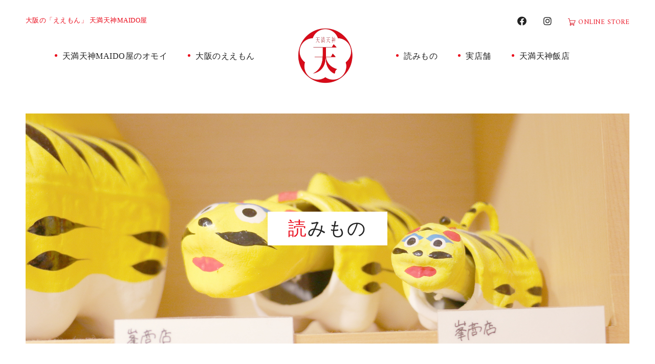

--- FILE ---
content_type: text/html; charset=UTF-8
request_url: https://maidoya.jp/column/2017/03/
body_size: 7054
content:
<!doctype html>
<html>
<head prefix="og: http://ogp.me/ns# fb: http://ogp.me/ns/fb# website: http://ogp.me/ns/website#" lang="jp">
<meta charset="utf-8">
<meta http-equiv="X-UA-Compatible" content="IE=edge,chrome=1">
<meta name="format-detection" content="telephone=no">
<link rel="icon" href="https://maidoya.jp/wp/wp-content/themes/maidoya/assets/img/favicon.ico">
<link rel="apple-touch-icon" href="https://maidoya.jp/wp/wp-content/themes/maidoya/assets/img/apple-touch-icon.png" sizes="180x180">
<meta name="viewport" content="width=1024,maximum-scale=1,user-scalable=no">
<script>
	var ua = navigator.userAgent;
	if(ua.indexOf('iPhone') > -1 || ua.indexOf('iPod') > -1 || ua.indexOf('Android') > -1){
		document.querySelector('meta[name="viewport"]').setAttribute('content', 'width=device-width, user-scalable=no, initial-scale=1, maximum-scale=1');
	}
</script>
<!-- [ CSS ] -->
<link rel="stylesheet" type="text/css" href="https://maidoya.jp/wp/wp-content/themes/maidoya/assets/js/swiper/swiper.css" media="all">
<link rel="stylesheet" type="text/css" href="https://maidoya.jp/wp/wp-content/themes/maidoya/assets/js/scrollbar/perfect-scrollbar.css" media="all">
<link rel="stylesheet" type="text/css" href="https://maidoya.jp/wp/wp-content/themes/maidoya/assets/css/common.css?202309" media="all">

<!-- [ Java Script ] -->
<script type="text/javascript" src="https://maidoya.jp/wp/wp-content/themes/maidoya/assets/js/jquery-2.1.4.min.js"></script>
<script type="text/javascript" src="https://maidoya.jp/wp/wp-content/themes/maidoya/assets/js/swiper/swiper.js"></script>
<script type="text/javascript" src="https://maidoya.jp/wp/wp-content/themes/maidoya/assets/js/ofi.js"></script>
<script type="text/javascript" src="https://maidoya.jp/wp/wp-content/themes/maidoya/assets/js/scrollbar/perfect-scrollbar.min.js"></script>
<script type="text/javascript" src="https://maidoya.jp/wp/wp-content/themes/maidoya/assets/js/common.js?20260120"></script>

<!--Analytics Tracking Code-->
<script async src="https://www.googletagmanager.com/gtag/js?id=UA-109349733-1"></script>
<script>
	window.dataLayer = window.dataLayer || [];
	function gtag(){dataLayer.push(arguments);}
	gtag('js', new Date());

	gtag('config', 'UA-109349733-1');
</script>
<!--Analytics Tracking Code-->
<meta name='robots' content='noindex, follow' />

	<!-- This site is optimized with the Yoast SEO plugin v21.8.1 - https://yoast.com/wordpress/plugins/seo/ -->
	<title>3月 2017 - 天満天神MAIDO屋＜まいど屋＞ 大阪の「ええもん」を集めたみやげもん屋</title>
	<meta name="description" content="大阪天満宮のお膝元、日本一長い大阪天神橋２丁目に大阪の「ええもん」を集めたお土産屋「天満天神MAIDO屋（まいどや）」はあります。天満切子や橿原ワインも販売中！ 大阪の「ええもん」「ええとこ」を知っていただき好きになっていただいて、多くの人に足を運んで頂けるようにと考えています。" />
	<meta property="og:locale" content="ja_JP" />
	<meta property="og:type" content="website" />
	<meta property="og:title" content="3月 2017 - 天満天神MAIDO屋＜まいど屋＞ 大阪の「ええもん」を集めたみやげもん屋" />
	<meta property="og:description" content="大阪天満宮のお膝元、日本一長い大阪天神橋２丁目に大阪の「ええもん」を集めたお土産屋「天満天神MAIDO屋（まいどや）」はあります。天満切子や橿原ワインも販売中！ 大阪の「ええもん」「ええとこ」を知っていただき好きになっていただいて、多くの人に足を運んで頂けるようにと考えています。" />
	<meta property="og:url" content="https://maidoya.jp/2017/03/" />
	<meta property="og:site_name" content="天満天神MAIDO屋＜まいど屋＞" />
	<meta name="twitter:card" content="summary_large_image" />
	<script type="application/ld+json" class="yoast-schema-graph">{"@context":"https://schema.org","@graph":[{"@type":"CollectionPage","@id":"https://maidoya.jp/2017/03/","url":"https://maidoya.jp/2017/03/","name":"3月 2017 - 天満天神MAIDO屋＜まいど屋＞ 大阪の「ええもん」を集めたみやげもん屋","isPartOf":{"@id":"https://maidoya.jp/#website"},"primaryImageOfPage":{"@id":"https://maidoya.jp/2017/03/#primaryimage"},"image":{"@id":"https://maidoya.jp/2017/03/#primaryimage"},"thumbnailUrl":"https://maidoya.jp/wp/wp-content/uploads/17201107_1228044653978264_378875143020508583_n.jpg","description":"大阪天満宮のお膝元、日本一長い大阪天神橋２丁目に大阪の「ええもん」を集めたお土産屋「天満天神MAIDO屋（まいどや）」はあります。天満切子や橿原ワインも販売中！ 大阪の「ええもん」「ええとこ」を知っていただき好きになっていただいて、多くの人に足を運んで頂けるようにと考えています。","breadcrumb":{"@id":"https://maidoya.jp/2017/03/#breadcrumb"},"inLanguage":"ja"},{"@type":"ImageObject","inLanguage":"ja","@id":"https://maidoya.jp/2017/03/#primaryimage","url":"https://maidoya.jp/wp/wp-content/uploads/17201107_1228044653978264_378875143020508583_n.jpg","contentUrl":"https://maidoya.jp/wp/wp-content/uploads/17201107_1228044653978264_378875143020508583_n.jpg","width":960,"height":720},{"@type":"BreadcrumbList","@id":"https://maidoya.jp/2017/03/#breadcrumb","itemListElement":[{"@type":"ListItem","position":1,"name":"ホーム","item":"https://maidoya.jp/"},{"@type":"ListItem","position":2,"name":"アーカイブ: 3月 2017"}]},{"@type":"WebSite","@id":"https://maidoya.jp/#website","url":"https://maidoya.jp/","name":"天満天神MAIDO屋＜まいど屋＞","description":"大阪の「ええもん」を集めたみやげもん屋","publisher":{"@id":"https://maidoya.jp/#organization"},"potentialAction":[{"@type":"SearchAction","target":{"@type":"EntryPoint","urlTemplate":"https://maidoya.jp/?s={search_term_string}"},"query-input":"required name=search_term_string"}],"inLanguage":"ja"},{"@type":"Organization","@id":"https://maidoya.jp/#organization","name":"天満天神MAIDO屋","url":"https://maidoya.jp/","logo":{"@type":"ImageObject","inLanguage":"ja","@id":"https://maidoya.jp/#/schema/logo/image/","url":"https://maidoya.jp/wp/wp-content/uploads/logo.png","contentUrl":"https://maidoya.jp/wp/wp-content/uploads/logo.png","width":265,"height":265,"caption":"天満天神MAIDO屋"},"image":{"@id":"https://maidoya.jp/#/schema/logo/image/"}}]}</script>
	<!-- / Yoast SEO plugin. -->


<link rel='stylesheet' id='sbi_styles-css' href='https://maidoya.jp/wp/wp-content/plugins/instagram-feed/css/sbi-styles.min.css?ver=6.6.1' type='text/css' media='all' />
<link rel='stylesheet' id='wp-block-library-css' href='https://maidoya.jp/wp/wp-includes/css/dist/block-library/style.min.css?ver=6.2.8' type='text/css' media='all' />
<link rel='stylesheet' id='classic-theme-styles-css' href='https://maidoya.jp/wp/wp-includes/css/classic-themes.min.css?ver=6.2.8' type='text/css' media='all' />
<style id='global-styles-inline-css' type='text/css'>
body{--wp--preset--color--black: #000000;--wp--preset--color--cyan-bluish-gray: #abb8c3;--wp--preset--color--white: #ffffff;--wp--preset--color--pale-pink: #f78da7;--wp--preset--color--vivid-red: #cf2e2e;--wp--preset--color--luminous-vivid-orange: #ff6900;--wp--preset--color--luminous-vivid-amber: #fcb900;--wp--preset--color--light-green-cyan: #7bdcb5;--wp--preset--color--vivid-green-cyan: #00d084;--wp--preset--color--pale-cyan-blue: #8ed1fc;--wp--preset--color--vivid-cyan-blue: #0693e3;--wp--preset--color--vivid-purple: #9b51e0;--wp--preset--gradient--vivid-cyan-blue-to-vivid-purple: linear-gradient(135deg,rgba(6,147,227,1) 0%,rgb(155,81,224) 100%);--wp--preset--gradient--light-green-cyan-to-vivid-green-cyan: linear-gradient(135deg,rgb(122,220,180) 0%,rgb(0,208,130) 100%);--wp--preset--gradient--luminous-vivid-amber-to-luminous-vivid-orange: linear-gradient(135deg,rgba(252,185,0,1) 0%,rgba(255,105,0,1) 100%);--wp--preset--gradient--luminous-vivid-orange-to-vivid-red: linear-gradient(135deg,rgba(255,105,0,1) 0%,rgb(207,46,46) 100%);--wp--preset--gradient--very-light-gray-to-cyan-bluish-gray: linear-gradient(135deg,rgb(238,238,238) 0%,rgb(169,184,195) 100%);--wp--preset--gradient--cool-to-warm-spectrum: linear-gradient(135deg,rgb(74,234,220) 0%,rgb(151,120,209) 20%,rgb(207,42,186) 40%,rgb(238,44,130) 60%,rgb(251,105,98) 80%,rgb(254,248,76) 100%);--wp--preset--gradient--blush-light-purple: linear-gradient(135deg,rgb(255,206,236) 0%,rgb(152,150,240) 100%);--wp--preset--gradient--blush-bordeaux: linear-gradient(135deg,rgb(254,205,165) 0%,rgb(254,45,45) 50%,rgb(107,0,62) 100%);--wp--preset--gradient--luminous-dusk: linear-gradient(135deg,rgb(255,203,112) 0%,rgb(199,81,192) 50%,rgb(65,88,208) 100%);--wp--preset--gradient--pale-ocean: linear-gradient(135deg,rgb(255,245,203) 0%,rgb(182,227,212) 50%,rgb(51,167,181) 100%);--wp--preset--gradient--electric-grass: linear-gradient(135deg,rgb(202,248,128) 0%,rgb(113,206,126) 100%);--wp--preset--gradient--midnight: linear-gradient(135deg,rgb(2,3,129) 0%,rgb(40,116,252) 100%);--wp--preset--duotone--dark-grayscale: url('#wp-duotone-dark-grayscale');--wp--preset--duotone--grayscale: url('#wp-duotone-grayscale');--wp--preset--duotone--purple-yellow: url('#wp-duotone-purple-yellow');--wp--preset--duotone--blue-red: url('#wp-duotone-blue-red');--wp--preset--duotone--midnight: url('#wp-duotone-midnight');--wp--preset--duotone--magenta-yellow: url('#wp-duotone-magenta-yellow');--wp--preset--duotone--purple-green: url('#wp-duotone-purple-green');--wp--preset--duotone--blue-orange: url('#wp-duotone-blue-orange');--wp--preset--font-size--small: 13px;--wp--preset--font-size--medium: 20px;--wp--preset--font-size--large: 36px;--wp--preset--font-size--x-large: 42px;--wp--preset--spacing--20: 0.44rem;--wp--preset--spacing--30: 0.67rem;--wp--preset--spacing--40: 1rem;--wp--preset--spacing--50: 1.5rem;--wp--preset--spacing--60: 2.25rem;--wp--preset--spacing--70: 3.38rem;--wp--preset--spacing--80: 5.06rem;--wp--preset--shadow--natural: 6px 6px 9px rgba(0, 0, 0, 0.2);--wp--preset--shadow--deep: 12px 12px 50px rgba(0, 0, 0, 0.4);--wp--preset--shadow--sharp: 6px 6px 0px rgba(0, 0, 0, 0.2);--wp--preset--shadow--outlined: 6px 6px 0px -3px rgba(255, 255, 255, 1), 6px 6px rgba(0, 0, 0, 1);--wp--preset--shadow--crisp: 6px 6px 0px rgba(0, 0, 0, 1);}:where(.is-layout-flex){gap: 0.5em;}body .is-layout-flow > .alignleft{float: left;margin-inline-start: 0;margin-inline-end: 2em;}body .is-layout-flow > .alignright{float: right;margin-inline-start: 2em;margin-inline-end: 0;}body .is-layout-flow > .aligncenter{margin-left: auto !important;margin-right: auto !important;}body .is-layout-constrained > .alignleft{float: left;margin-inline-start: 0;margin-inline-end: 2em;}body .is-layout-constrained > .alignright{float: right;margin-inline-start: 2em;margin-inline-end: 0;}body .is-layout-constrained > .aligncenter{margin-left: auto !important;margin-right: auto !important;}body .is-layout-constrained > :where(:not(.alignleft):not(.alignright):not(.alignfull)){max-width: var(--wp--style--global--content-size);margin-left: auto !important;margin-right: auto !important;}body .is-layout-constrained > .alignwide{max-width: var(--wp--style--global--wide-size);}body .is-layout-flex{display: flex;}body .is-layout-flex{flex-wrap: wrap;align-items: center;}body .is-layout-flex > *{margin: 0;}:where(.wp-block-columns.is-layout-flex){gap: 2em;}.has-black-color{color: var(--wp--preset--color--black) !important;}.has-cyan-bluish-gray-color{color: var(--wp--preset--color--cyan-bluish-gray) !important;}.has-white-color{color: var(--wp--preset--color--white) !important;}.has-pale-pink-color{color: var(--wp--preset--color--pale-pink) !important;}.has-vivid-red-color{color: var(--wp--preset--color--vivid-red) !important;}.has-luminous-vivid-orange-color{color: var(--wp--preset--color--luminous-vivid-orange) !important;}.has-luminous-vivid-amber-color{color: var(--wp--preset--color--luminous-vivid-amber) !important;}.has-light-green-cyan-color{color: var(--wp--preset--color--light-green-cyan) !important;}.has-vivid-green-cyan-color{color: var(--wp--preset--color--vivid-green-cyan) !important;}.has-pale-cyan-blue-color{color: var(--wp--preset--color--pale-cyan-blue) !important;}.has-vivid-cyan-blue-color{color: var(--wp--preset--color--vivid-cyan-blue) !important;}.has-vivid-purple-color{color: var(--wp--preset--color--vivid-purple) !important;}.has-black-background-color{background-color: var(--wp--preset--color--black) !important;}.has-cyan-bluish-gray-background-color{background-color: var(--wp--preset--color--cyan-bluish-gray) !important;}.has-white-background-color{background-color: var(--wp--preset--color--white) !important;}.has-pale-pink-background-color{background-color: var(--wp--preset--color--pale-pink) !important;}.has-vivid-red-background-color{background-color: var(--wp--preset--color--vivid-red) !important;}.has-luminous-vivid-orange-background-color{background-color: var(--wp--preset--color--luminous-vivid-orange) !important;}.has-luminous-vivid-amber-background-color{background-color: var(--wp--preset--color--luminous-vivid-amber) !important;}.has-light-green-cyan-background-color{background-color: var(--wp--preset--color--light-green-cyan) !important;}.has-vivid-green-cyan-background-color{background-color: var(--wp--preset--color--vivid-green-cyan) !important;}.has-pale-cyan-blue-background-color{background-color: var(--wp--preset--color--pale-cyan-blue) !important;}.has-vivid-cyan-blue-background-color{background-color: var(--wp--preset--color--vivid-cyan-blue) !important;}.has-vivid-purple-background-color{background-color: var(--wp--preset--color--vivid-purple) !important;}.has-black-border-color{border-color: var(--wp--preset--color--black) !important;}.has-cyan-bluish-gray-border-color{border-color: var(--wp--preset--color--cyan-bluish-gray) !important;}.has-white-border-color{border-color: var(--wp--preset--color--white) !important;}.has-pale-pink-border-color{border-color: var(--wp--preset--color--pale-pink) !important;}.has-vivid-red-border-color{border-color: var(--wp--preset--color--vivid-red) !important;}.has-luminous-vivid-orange-border-color{border-color: var(--wp--preset--color--luminous-vivid-orange) !important;}.has-luminous-vivid-amber-border-color{border-color: var(--wp--preset--color--luminous-vivid-amber) !important;}.has-light-green-cyan-border-color{border-color: var(--wp--preset--color--light-green-cyan) !important;}.has-vivid-green-cyan-border-color{border-color: var(--wp--preset--color--vivid-green-cyan) !important;}.has-pale-cyan-blue-border-color{border-color: var(--wp--preset--color--pale-cyan-blue) !important;}.has-vivid-cyan-blue-border-color{border-color: var(--wp--preset--color--vivid-cyan-blue) !important;}.has-vivid-purple-border-color{border-color: var(--wp--preset--color--vivid-purple) !important;}.has-vivid-cyan-blue-to-vivid-purple-gradient-background{background: var(--wp--preset--gradient--vivid-cyan-blue-to-vivid-purple) !important;}.has-light-green-cyan-to-vivid-green-cyan-gradient-background{background: var(--wp--preset--gradient--light-green-cyan-to-vivid-green-cyan) !important;}.has-luminous-vivid-amber-to-luminous-vivid-orange-gradient-background{background: var(--wp--preset--gradient--luminous-vivid-amber-to-luminous-vivid-orange) !important;}.has-luminous-vivid-orange-to-vivid-red-gradient-background{background: var(--wp--preset--gradient--luminous-vivid-orange-to-vivid-red) !important;}.has-very-light-gray-to-cyan-bluish-gray-gradient-background{background: var(--wp--preset--gradient--very-light-gray-to-cyan-bluish-gray) !important;}.has-cool-to-warm-spectrum-gradient-background{background: var(--wp--preset--gradient--cool-to-warm-spectrum) !important;}.has-blush-light-purple-gradient-background{background: var(--wp--preset--gradient--blush-light-purple) !important;}.has-blush-bordeaux-gradient-background{background: var(--wp--preset--gradient--blush-bordeaux) !important;}.has-luminous-dusk-gradient-background{background: var(--wp--preset--gradient--luminous-dusk) !important;}.has-pale-ocean-gradient-background{background: var(--wp--preset--gradient--pale-ocean) !important;}.has-electric-grass-gradient-background{background: var(--wp--preset--gradient--electric-grass) !important;}.has-midnight-gradient-background{background: var(--wp--preset--gradient--midnight) !important;}.has-small-font-size{font-size: var(--wp--preset--font-size--small) !important;}.has-medium-font-size{font-size: var(--wp--preset--font-size--medium) !important;}.has-large-font-size{font-size: var(--wp--preset--font-size--large) !important;}.has-x-large-font-size{font-size: var(--wp--preset--font-size--x-large) !important;}
.wp-block-navigation a:where(:not(.wp-element-button)){color: inherit;}
:where(.wp-block-columns.is-layout-flex){gap: 2em;}
.wp-block-pullquote{font-size: 1.5em;line-height: 1.6;}
</style>
</head>
<body class="archive date post-type-archive post-type-archive-column">
<div id="container">

<!--━━━　【HEADER】━━━━━━━━━━━━━━━━━━━━━━━━━━━━━━━━━━━━━━━━━━━━━━━━━━━━-->
<header id="header">
	<div class="hd">
		<p class="site_name">大阪の「ええもん」 天満天神MAIDO屋</p>
		<ul>
			<li class="sns"><a href="https://www.facebook.com/tenmatenjin.maidoya/" target="_blank" class="ro"><i class="fab fa-facebook"></i></a></li>
			<li class="sns"><a href="https://www.instagram.com/_maidoya/" target="_blank" class="ro"><i class="fab fa-instagram"></i></a></li>
			<!--<li class="mail"><a href="https://maidoya.jp/contact/" class="ro">お問い合わせ</a></li>-->
			<li class="store"><a href="https://maidoya.stores.jp/" target="_blank" class="ro">ONLINE STORE</a></li>
		</ul>
	</div>
	<nav id="nav">
		<ul>
			<li><a href="https://maidoya.jp/about/">天満天神MAIDO屋のオモイ</a></li>
			<li><a href="https://maidoya.jp/e-mon/">大阪のええもん</a></li>
			<li class="logo"><a href="https://maidoya.jp/"><img src="https://maidoya.jp/wp/wp-content/themes/maidoya/assets/img/logo.png" width="132.5" alt="天満天神MAIDO屋" class="ro"><span class="spCont">天満天神MAIDO屋</span></a></li>
			<li><a href="https://maidoya.jp/column/">読みもの</a></li>
			<li><a href="https://maidoya.jp/access/">実店舗</a></li>
			<li><a href="https://maidoya.jp/restaurant/">天満天神飯店</a></li>
		</ul>
	</nav>
	<p class="store spCont"><a href="https://maidoya.stores.jp/" target="_blank" class="ro">STORE</a></p>	
</header>
	<!--━━━　【HEADER】━━━━━━━━━━━━━━━━━━━━━━━━━━━━━━━━━━━━━━━━━━━━━━━━━━━━-->

	<!--<div class="innerWrap">
		<div style="border: 3px solid #EA0D1D; margin: 30px 0; font-size: 120%; font-weight: bold; padding: 10px; text-align: center;">
			<p>本日、10/29（金）の朝より電話の回線トラブルにより現在繋がらない状態になっております。<br>
				復旧作業を行っております。復旧次第、こちらにてご報告させて頂きます。<br>
大変恐れ入りますが、復旧までしばらくお待ちくださいませ。</p>
			<p>電話回線が復旧いたしました。<br>
お客様には大変ご不便とご迷惑をお掛けしましたこと、お詫び申し上げます。</p>
		</div>
</div>-->

<!-- ****************************▼▼▼▼メインコンテンツ▼▼▼▼**************************** -->  <div id="page_column" class="contents cms_page">
    <section id="main_hd">
      <h1><span>読みもの</span></h1>
    </section>
    <!--/main_hd-->
    
    <section id="main_cont" class="w1280">
      <div class="category_list">
        <p class="spCont en sp_ac_btn">CATEGORY</p>
        <div class="sp_ac_box">
          <ul>

<li class="cat-item"><a href="https://maidoya.jp/column/">すべて</a></li>
	<li class="cat-item cat-item-559"><a href="https://maidoya.jp/column/category/e-mon/">大阪のええもん</a>
</li>
	<li class="cat-item cat-item-561"><a href="https://maidoya.jp/column/category/event/">イベント</a>
</li>
	<li class="cat-item cat-item-558"><a href="https://maidoya.jp/column/category/media/">メディア掲載・表彰</a>
</li>
	<li class="cat-item cat-item-1103"><a href="https://maidoya.jp/column/category/area/">天満天神紹介</a>
</li>
	<li class="cat-item cat-item-563"><a href="https://maidoya.jp/column/category/thought/">オモイ</a>
</li>
	<li class="cat-item cat-item-10"><a href="https://maidoya.jp/column/category/misc/">その他</a>
</li>
          </ul>
        </div>
      </div>
      <p class="cat_ttl"><span>2017年3月</span></p>

      <div class="column_list">
        <ul class="list">
          <li>
						<a href="https://maidoya.jp/column/2017-03-17-4373/">
							<p class="img"><img width="640" height="460" src="https://maidoya.jp/wp/wp-content/uploads/17201107_1228044653978264_378875143020508583_n-640x460.jpg" class="ofi" alt="" decoding="async" loading="lazy" /></p>
							<div class="txt_area">
								<p class="ttl">【イベント】この日のために作っていただいた天満天神ＭＡＩＤＯ屋限定 「浪速弁当」付【天満天神七不思議巡り】</p>
								<p class="txt">こんにちは！スタッフ麻衣です♪ 【天満天神七不思議巡り】は、３月２５日・４月２日の２回。 平安中期以来の歴史をほこる大阪天満宮には、興味深い歴史が数多く伝えられています。 七不思議巡りでは、境内を巡りながら、何気なく見過...</p>
								<p class="cat">イベント</p>
							</div>
            </a>
          </li>
          <li>
						<a href="https://maidoya.jp/column/2017-03-17-4372/">
							<p class="img"><img width="400" height="288" src="https://maidoya.jp/wp/wp-content/uploads/photo400-44.jpg" class="ofi" alt="" decoding="async" loading="lazy" /></p>
							<div class="txt_area">
								<p class="ttl">【イベント】天満天神七不思議巡り</p>
								<p class="txt">こんにちは！スタッフ麻衣です♡ 平安中期以来の歴史をほこる大阪天満宮には、興味深い歴史が数多く伝えられています。 七不思議巡りでは、境内を巡りながら、何気なく見過ごしがちなポイントに焦点をあて、 「へぇー、そんなこと知ら...</p>
								<p class="cat">イベント</p>
							</div>
            </a>
          </li>
          <li>
						<a href="https://maidoya.jp/column/2017-03-17-4371/">
							<p class="img"><img width="640" height="460" src="https://maidoya.jp/wp/wp-content/uploads/17155336_1236922299757166_4632338290611025142_n-640x460.jpg" class="ofi" alt="" decoding="async" loading="lazy" /></p>
							<div class="txt_area">
								<p class="ttl">【お待たせしました！】茨木養蜂園さんのはちみつ</p>
								<p class="txt">&nbsp; こんにちは！MAIDO屋スタッフ麻衣です♡ 「茨木養蜂園」さんのハチミツをお求めに何度も足を運んでいただいておられるお客さま、お待たせいたしました！ ★3月19日(日)『百花』が30個入荷します。 お取り置...</p>
								<p class="cat">大阪のええもん</p>
							</div>
            </a>
          </li>


        </ul>
        <div class="archive_list">
          <div class="wrap">
            <p class="ttl sp_ac_btn">ARCHIVE</p>
            <p class="pcCont"></p>
          </div>
          <div class="box">
            <ul>
	<li><a href='https://maidoya.jp/column/2023/12/'>2023年12月 (1)</a></li>
	<li><a href='https://maidoya.jp/column/2023/04/'>2023年4月 (1)</a></li>
	<li><a href='https://maidoya.jp/column/2023/03/'>2023年3月 (3)</a></li>
	<li><a href='https://maidoya.jp/column/2023/02/'>2023年2月 (1)</a></li>
	<li><a href='https://maidoya.jp/column/2023/01/'>2023年1月 (3)</a></li>
	<li><a href='https://maidoya.jp/column/2022/12/'>2022年12月 (7)</a></li>
	<li><a href='https://maidoya.jp/column/2022/11/'>2022年11月 (9)</a></li>
	<li><a href='https://maidoya.jp/column/2022/10/'>2022年10月 (5)</a></li>
	<li><a href='https://maidoya.jp/column/2022/09/'>2022年9月 (6)</a></li>
	<li><a href='https://maidoya.jp/column/2022/08/'>2022年8月 (7)</a></li>
	<li><a href='https://maidoya.jp/column/2022/07/'>2022年7月 (1)</a></li>
	<li><a href='https://maidoya.jp/column/2022/06/'>2022年6月 (1)</a></li>
	<li><a href='https://maidoya.jp/column/2022/05/'>2022年5月 (3)</a></li>
	<li><a href='https://maidoya.jp/column/2022/04/'>2022年4月 (3)</a></li>
	<li><a href='https://maidoya.jp/column/2022/03/'>2022年3月 (4)</a></li>
	<li><a href='https://maidoya.jp/column/2022/02/'>2022年2月 (4)</a></li>
	<li><a href='https://maidoya.jp/column/2022/01/'>2022年1月 (4)</a></li>
	<li><a href='https://maidoya.jp/column/2021/12/'>2021年12月 (3)</a></li>
	<li><a href='https://maidoya.jp/column/2021/11/'>2021年11月 (4)</a></li>
	<li><a href='https://maidoya.jp/column/2021/10/'>2021年10月 (2)</a></li>
	<li><a href='https://maidoya.jp/column/2021/09/'>2021年9月 (1)</a></li>
	<li><a href='https://maidoya.jp/column/2021/08/'>2021年8月 (4)</a></li>
	<li><a href='https://maidoya.jp/column/2021/07/'>2021年7月 (6)</a></li>
	<li><a href='https://maidoya.jp/column/2021/06/'>2021年6月 (5)</a></li>
	<li><a href='https://maidoya.jp/column/2021/05/'>2021年5月 (5)</a></li>
	<li><a href='https://maidoya.jp/column/2021/04/'>2021年4月 (1)</a></li>
	<li><a href='https://maidoya.jp/column/2021/03/'>2021年3月 (5)</a></li>
	<li><a href='https://maidoya.jp/column/2021/02/'>2021年2月 (1)</a></li>
	<li><a href='https://maidoya.jp/column/2021/01/'>2021年1月 (1)</a></li>
	<li><a href='https://maidoya.jp/column/2020/12/'>2020年12月 (3)</a></li>
	<li><a href='https://maidoya.jp/column/2020/11/'>2020年11月 (13)</a></li>
	<li><a href='https://maidoya.jp/column/2020/10/'>2020年10月 (8)</a></li>
	<li><a href='https://maidoya.jp/column/2020/09/'>2020年9月 (4)</a></li>
	<li><a href='https://maidoya.jp/column/2020/08/'>2020年8月 (7)</a></li>
	<li><a href='https://maidoya.jp/column/2020/07/'>2020年7月 (7)</a></li>
	<li><a href='https://maidoya.jp/column/2020/06/'>2020年6月 (7)</a></li>
	<li><a href='https://maidoya.jp/column/2020/04/'>2020年4月 (1)</a></li>
	<li><a href='https://maidoya.jp/column/2020/02/'>2020年2月 (3)</a></li>
	<li><a href='https://maidoya.jp/column/2020/01/'>2020年1月 (2)</a></li>
	<li><a href='https://maidoya.jp/column/2019/11/'>2019年11月 (1)</a></li>
	<li><a href='https://maidoya.jp/column/2019/07/'>2019年7月 (4)</a></li>
	<li><a href='https://maidoya.jp/column/2019/06/'>2019年6月 (2)</a></li>
	<li><a href='https://maidoya.jp/column/2019/05/'>2019年5月 (3)</a></li>
	<li><a href='https://maidoya.jp/column/2019/04/'>2019年4月 (6)</a></li>
	<li><a href='https://maidoya.jp/column/2019/03/'>2019年3月 (13)</a></li>
	<li><a href='https://maidoya.jp/column/2019/02/'>2019年2月 (2)</a></li>
	<li><a href='https://maidoya.jp/column/2019/01/'>2019年1月 (4)</a></li>
	<li><a href='https://maidoya.jp/column/2018/12/'>2018年12月 (5)</a></li>
	<li><a href='https://maidoya.jp/column/2018/11/'>2018年11月 (7)</a></li>
	<li><a href='https://maidoya.jp/column/2018/10/'>2018年10月 (1)</a></li>
	<li><a href='https://maidoya.jp/column/2018/07/'>2018年7月 (3)</a></li>
	<li><a href='https://maidoya.jp/column/2018/01/'>2018年1月 (2)</a></li>
	<li><a href='https://maidoya.jp/column/2017/12/'>2017年12月 (3)</a></li>
	<li><a href='https://maidoya.jp/column/2017/11/'>2017年11月 (3)</a></li>
	<li><a href='https://maidoya.jp/column/2017/09/'>2017年9月 (1)</a></li>
	<li><a href='https://maidoya.jp/column/2017/08/'>2017年8月 (7)</a></li>
	<li><a href='https://maidoya.jp/column/2017/07/'>2017年7月 (2)</a></li>
	<li><a href='https://maidoya.jp/column/2017/06/'>2017年6月 (2)</a></li>
	<li><a href='https://maidoya.jp/column/2017/05/'>2017年5月 (7)</a></li>
	<li><a href='https://maidoya.jp/column/2017/04/'>2017年4月 (1)</a></li>
	<li><a href='https://maidoya.jp/column/2017/03/' aria-current="page">2017年3月 (3)</a></li>
	<li><a href='https://maidoya.jp/column/2017/02/'>2017年2月 (2)</a></li>
	<li><a href='https://maidoya.jp/column/2017/01/'>2017年1月 (1)</a></li>
	<li><a href='https://maidoya.jp/column/2016/12/'>2016年12月 (1)</a></li>
	<li><a href='https://maidoya.jp/column/2016/11/'>2016年11月 (5)</a></li>
	<li><a href='https://maidoya.jp/column/2016/10/'>2016年10月 (4)</a></li>
	<li><a href='https://maidoya.jp/column/2016/09/'>2016年9月 (2)</a></li>
	<li><a href='https://maidoya.jp/column/2016/06/'>2016年6月 (2)</a></li>
	<li><a href='https://maidoya.jp/column/2016/05/'>2016年5月 (5)</a></li>
	<li><a href='https://maidoya.jp/column/2016/04/'>2016年4月 (6)</a></li>
	<li><a href='https://maidoya.jp/column/2016/03/'>2016年3月 (4)</a></li>
	<li><a href='https://maidoya.jp/column/2016/02/'>2016年2月 (1)</a></li>
	<li><a href='https://maidoya.jp/column/2015/10/'>2015年10月 (1)</a></li>
	<li><a href='https://maidoya.jp/column/2015/09/'>2015年9月 (2)</a></li>
	<li><a href='https://maidoya.jp/column/2015/08/'>2015年8月 (7)</a></li>
	<li><a href='https://maidoya.jp/column/2015/06/'>2015年6月 (1)</a></li>
	<li><a href='https://maidoya.jp/column/2015/05/'>2015年5月 (13)</a></li>
	<li><a href='https://maidoya.jp/column/2015/04/'>2015年4月 (11)</a></li>
	<li><a href='https://maidoya.jp/column/2015/02/'>2015年2月 (1)</a></li>
	<li><a href='https://maidoya.jp/column/2014/12/'>2014年12月 (3)</a></li>
	<li><a href='https://maidoya.jp/column/2014/11/'>2014年11月 (13)</a></li>
	<li><a href='https://maidoya.jp/column/2014/10/'>2014年10月 (13)</a></li>
	<li><a href='https://maidoya.jp/column/2014/09/'>2014年9月 (12)</a></li>
	<li><a href='https://maidoya.jp/column/2014/08/'>2014年8月 (14)</a></li>
	<li><a href='https://maidoya.jp/column/2014/07/'>2014年7月 (30)</a></li>
	<li><a href='https://maidoya.jp/column/2014/06/'>2014年6月 (33)</a></li>
	<li><a href='https://maidoya.jp/column/2014/05/'>2014年5月 (41)</a></li>
	<li><a href='https://maidoya.jp/column/2014/04/'>2014年4月 (3)</a></li>
            </ul>
          </div>
        </div>
      </div>
    </section>
  </div>
<!-- ****************************▲▲▲▲メインコンテンツ▲▲▲▲**************************** -->

<!--━━━　【FOOTER】━━━━━━━━━━━━━━━━━━━━━━━━━━━━━━━━━━━━━━━━━━━━━━━━━━━━-->
<footer id="footer">
	<div class="link">
		<ul class="innerWrap">
			<li><a href="https://maidoya.jp/about/">天満天神MAIDO屋のオモイ</a></li>
			<li><a href="https://maidoya.jp/e-mon/">大阪のええもん</a></li>
			<li><a href="https://maidoya.jp/column/">読みもの</a></li>
			<li><a href="https://maidoya.jp/access/">実店舗</a></li>
			<li><a href="https://maidoya.jp/restaurant/">天満天神飯店</a></li>
			<li><a href="https://maidoya.jp/news/">お知らせ</a></li>
			<li class="store spCont"><a href="https://maidoya.stores.jp/" target="_blank" class="ro">ONLINE STORE</a></li>
			<!--<li class="mail spCont"><a href="https://maidoya.jp/contact/" class="ro">お問い合わせ</a></li>-->
			<li class="policy"><a href="https://maidoya.jp/policy/">個人情報保護方針</a></li>
		</ul>
	</div>
	<div class="innerWrap">
		<p class="logo"><a href="https://maidoya.jp/" class="ro"><img src="https://maidoya.jp/wp/wp-content/themes/maidoya/assets/img/logo.png" width="72.5" alt="天満天神MAIDO屋"></a></p>
		<p class="name">天満天神MAIDO屋</p>
		<p class="txt">有限会社イワイザケドットコム 天神天満MAIDO屋<br>
			〒530-0041 大阪府大阪市北区天神橋2丁目1-23<br>
			営業時間：11:00 - 18:30（定休日なし）<br>
			TEL:06-6882-3361</p>
		<p class="copyright">&copy; 天満天神MAIDO屋:大阪の「ええもん」を集めたみやげもん屋</p>
	</div>
</footer>
<!--━━━　【FOOTER】━━━━━━━━━━━━━━━━━━━━━━━━━━━━━━━━━━━━━━━━━━━━━━━━━━━━-->

</div><!--/container-->

<!--━━━　【MENU】━━━━━━━━━━━━━━━━━━━━━━━━━━━━━━━━━━━━━━━━━━━━━━━━━━━━-->
<div class="menuBtn spCont">
	<button type="button" id="spMenuBtn" class="">
		<div class="spMenuBtn_bar"><span></span></div>
	</button>
</div>
<div id="spMenuOverlay"></div>
<div id="spMenu">
	<div class="inner">
		<p class="logo"><a href="https://maidoya.jp/"><img src="https://maidoya.jp/wp/wp-content/themes/maidoya/assets/img/logo.png" width="60.5" alt="天満天神MAIDO屋"></a></p>
		<p class="name">天満天神MAIDO屋</p>
		<ul class="mainMenu">
			<li><a href="https://maidoya.jp/about/">天満天神MAIDO屋のオモイ</a></li>
			<li><a href="https://maidoya.jp/e-mon/">大阪のええもん</a></li>
			<li><a href="https://maidoya.jp/column/">読みもの</a></li>
			<li><a href="https://maidoya.jp/access/">実店舗</a></li>
			<li><a href="https://maidoya.jp/restaurant/">天満天神飯店</a></li>
			<li><a href="https://maidoya.jp/news/">お知らせ</a></li>
			<li class="store"><a href="https://maidoya.stores.jp/" target="_blank">ONLINE STORE</a></li>
			<!--<li class="mail"><a href="https://maidoya.jp/contact/">お問い合わせ</a></li>-->
		</ul>
		<ul class="sns">
			<li><a href="https://www.facebook.com/tenmatenjin.maidoya/" target="_blank" class="ro"><i class="fab fa-facebook"></i></a></li>
			<li><a href="https://www.instagram.com/_maidoya/" target="_blank" class="ro"><i class="fab fa-instagram"></i></a></li>
		</ul>
		<ul class="subMenu">
			<li><a href="https://maidoya.jp/policy/">個人情報保護方針</a></li>
		</ul>
	</div>
</div>
<!--━━━　【MENU】━━━━━━━━━━━━━━━━━━━━━━━━━━━━━━━━━━━━━━━━━━━━━━━━━━━━-->

<!-- Instagram Feed JS -->
<script type="text/javascript">
var sbiajaxurl = "https://maidoya.jp/wp/wp-admin/admin-ajax.php";
</script>
</body>
</html>